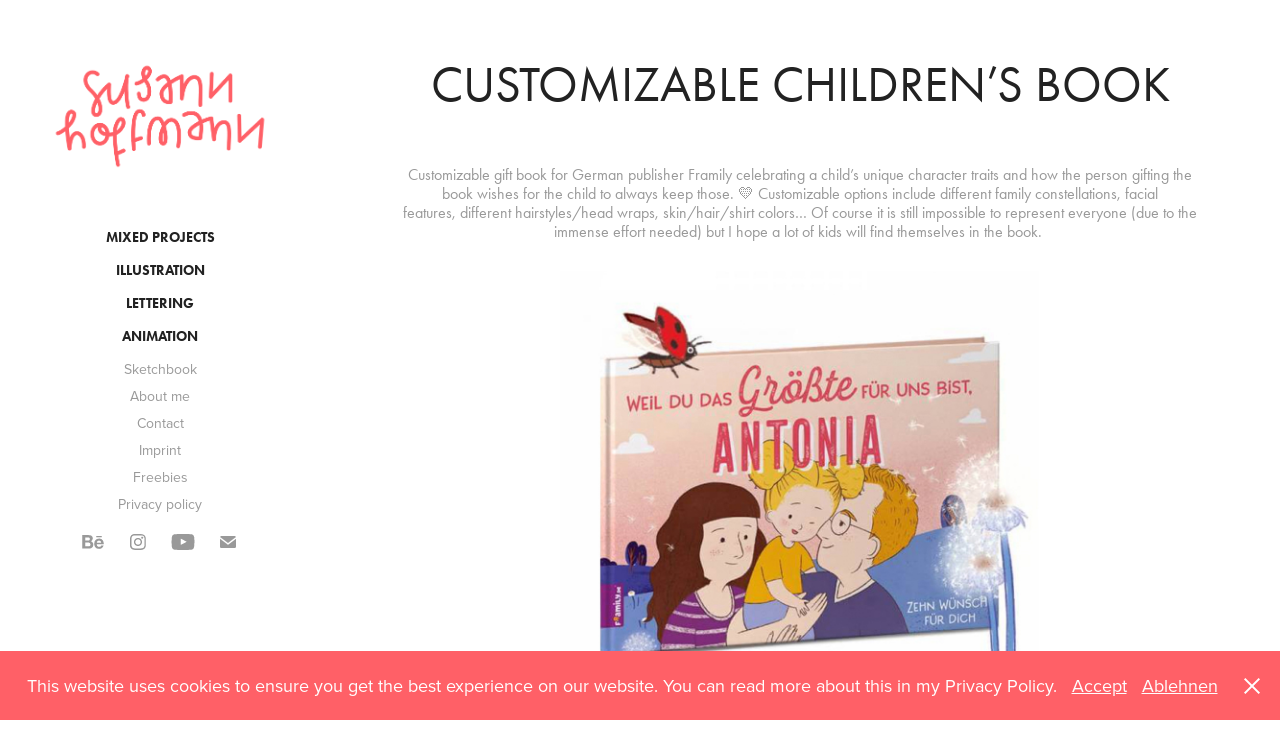

--- FILE ---
content_type: text/html; charset=utf-8
request_url: https://susannhoffmann.com/customizable-childrens-book
body_size: 9418
content:
<!DOCTYPE HTML>
<html lang="en-US">
<head>
  <meta charset="UTF-8" />
  <meta name="viewport" content="width=device-width, initial-scale=1" />
      <meta name="twitter:card"  content="summary_large_image" />
      <meta name="twitter:site"  content="@AdobePortfolio" />
      <meta  property="og:title" content="Susann Hoffmann - Customizable Children’s Book" />
      <meta  property="og:image" content="https://cdn.myportfolio.com/376a96470cfaa9dd66198d3c4807b178/5c4f39c8-30e9-4451-b2f7-3322418bbe0d_rwc_30x0x944x944x944.jpg?h=958203d1b43019c2f8cdcd01719aa638" />
        <link rel="icon" href="https://cdn.myportfolio.com/376a96470cfaa9dd66198d3c4807b178/1eccdc60-ae45-4f98-80d8-c1a73a48f37b_carw_1x1x32.jpg?h=544c6c4b7fe6771f7622524b283f73d8" />
        <link rel="apple-touch-icon" href="https://cdn.myportfolio.com/376a96470cfaa9dd66198d3c4807b178/4a9e6b1d-c819-4636-b4cd-55a19de30733_carw_1x1x180.jpg?h=96475ba5f32e4170255fa7efdcb8e50f" />
      <link rel="stylesheet" href="/dist/css/main.css" type="text/css" />
      <link rel="stylesheet" href="https://cdn.myportfolio.com/376a96470cfaa9dd66198d3c4807b178/4de6d30d45952fc899ac02a16150628d1769503663.css?h=e1e2f8e3efdaa342992ef6292c62f736" type="text/css" />
    <link rel="canonical" href="https://susannhoffmann.com/customizable-childrens-book" />
      <title>Susann Hoffmann - Customizable Children’s Book</title>
    <script type="text/javascript" src="//use.typekit.net/ik/[base64].js?cb=8dae7d4d979f383d5ca1dd118e49b6878a07c580" async onload="
    try {
      window.Typekit.load();
    } catch (e) {
      console.warn('Typekit not loaded.');
    }
    "></script>
</head>
  <body class="transition-enabled">  <div class='page-background-video page-background-video-with-panel'>
  </div>
  <div class="js-responsive-nav">
    <div class="responsive-nav has-social">
      <div class="close-responsive-click-area js-close-responsive-nav">
        <div class="close-responsive-button"></div>
      </div>
          <nav data-hover-hint="nav">
              <ul class="group">
                  <li class="gallery-title"><a href="/mixed-projects" >Mixed projects</a></li>
              </ul>
              <ul class="group">
                  <li class="gallery-title"><a href="/illustration" >Illustration</a></li>
              </ul>
              <ul class="group">
                  <li class="gallery-title"><a href="/lettering" >Lettering</a></li>
              </ul>
              <ul class="group">
                  <li class="gallery-title"><a href="/animation" >Animation</a></li>
              </ul>
      <div class="page-title">
        <a href="/sketchbook" >Sketchbook</a>
      </div>
      <div class="page-title">
        <a href="/about" >About me</a>
      </div>
      <div class="page-title">
        <a href="/contact" >Contact</a>
      </div>
      <div class="page-title">
        <a href="/imprint" >Imprint</a>
      </div>
      <div class="page-title">
        <a href="/freebies" >Freebies</a>
      </div>
      <div class="page-title">
        <a href="/privacy-policy" >Privacy policy</a>
      </div>
              <div class="social pf-nav-social" data-hover-hint="navSocialIcons">
                <ul>
                        <li>
                          <a href="https://www.behance.net/susannhoffmann" target="_blank">
                            <svg id="Layer_1" data-name="Layer 1" xmlns="http://www.w3.org/2000/svg" viewBox="0 0 30 24" class="icon"><path id="path-1" d="M18.83,14.38a2.78,2.78,0,0,0,.65,1.9,2.31,2.31,0,0,0,1.7.59,2.31,2.31,0,0,0,1.38-.41,1.79,1.79,0,0,0,.71-0.87h2.31a4.48,4.48,0,0,1-1.71,2.53,5,5,0,0,1-2.78.76,5.53,5.53,0,0,1-2-.37,4.34,4.34,0,0,1-1.55-1,4.77,4.77,0,0,1-1-1.63,6.29,6.29,0,0,1,0-4.13,4.83,4.83,0,0,1,1-1.64A4.64,4.64,0,0,1,19.09,9a4.86,4.86,0,0,1,2-.4A4.5,4.5,0,0,1,23.21,9a4.36,4.36,0,0,1,1.5,1.3,5.39,5.39,0,0,1,.84,1.86,7,7,0,0,1,.18,2.18h-6.9Zm3.67-3.24A1.94,1.94,0,0,0,21,10.6a2.26,2.26,0,0,0-1,.22,2,2,0,0,0-.66.54,1.94,1.94,0,0,0-.35.69,3.47,3.47,0,0,0-.12.65h4.29A2.75,2.75,0,0,0,22.5,11.14ZM18.29,6h5.36V7.35H18.29V6ZM13.89,17.7a4.4,4.4,0,0,1-1.51.7,6.44,6.44,0,0,1-1.73.22H4.24V5.12h6.24a7.7,7.7,0,0,1,1.73.17,3.67,3.67,0,0,1,1.33.56,2.6,2.6,0,0,1,.86,1,3.74,3.74,0,0,1,.3,1.58,3,3,0,0,1-.46,1.7,3.33,3.33,0,0,1-1.35,1.12,3.19,3.19,0,0,1,1.82,1.26,3.79,3.79,0,0,1,.59,2.17,3.79,3.79,0,0,1-.39,1.77A3.24,3.24,0,0,1,13.89,17.7ZM11.72,8.19a1.25,1.25,0,0,0-.45-0.47,1.88,1.88,0,0,0-.64-0.24,5.5,5.5,0,0,0-.76-0.05H7.16v3.16h3a2,2,0,0,0,1.28-.38A1.43,1.43,0,0,0,11.89,9,1.73,1.73,0,0,0,11.72,8.19ZM11.84,13a2.39,2.39,0,0,0-1.52-.45H7.16v3.73h3.11a3.61,3.61,0,0,0,.82-0.09A2,2,0,0,0,11.77,16a1.39,1.39,0,0,0,.47-0.54,1.85,1.85,0,0,0,.17-0.88A1.77,1.77,0,0,0,11.84,13Z"/></svg>
                          </a>
                        </li>
                        <li>
                          <a href="http://www.instagram.com/susannhoffmann_illustration" target="_blank">
                            <svg version="1.1" id="Layer_1" xmlns="http://www.w3.org/2000/svg" xmlns:xlink="http://www.w3.org/1999/xlink" viewBox="0 0 30 24" style="enable-background:new 0 0 30 24;" xml:space="preserve" class="icon">
                            <g>
                              <path d="M15,5.4c2.1,0,2.4,0,3.2,0c0.8,0,1.2,0.2,1.5,0.3c0.4,0.1,0.6,0.3,0.9,0.6c0.3,0.3,0.5,0.5,0.6,0.9
                                c0.1,0.3,0.2,0.7,0.3,1.5c0,0.8,0,1.1,0,3.2s0,2.4,0,3.2c0,0.8-0.2,1.2-0.3,1.5c-0.1,0.4-0.3,0.6-0.6,0.9c-0.3,0.3-0.5,0.5-0.9,0.6
                                c-0.3,0.1-0.7,0.2-1.5,0.3c-0.8,0-1.1,0-3.2,0s-2.4,0-3.2,0c-0.8,0-1.2-0.2-1.5-0.3c-0.4-0.1-0.6-0.3-0.9-0.6
                                c-0.3-0.3-0.5-0.5-0.6-0.9c-0.1-0.3-0.2-0.7-0.3-1.5c0-0.8,0-1.1,0-3.2s0-2.4,0-3.2c0-0.8,0.2-1.2,0.3-1.5c0.1-0.4,0.3-0.6,0.6-0.9
                                c0.3-0.3,0.5-0.5,0.9-0.6c0.3-0.1,0.7-0.2,1.5-0.3C12.6,5.4,12.9,5.4,15,5.4 M15,4c-2.2,0-2.4,0-3.3,0c-0.9,0-1.4,0.2-1.9,0.4
                                c-0.5,0.2-1,0.5-1.4,0.9C7.9,5.8,7.6,6.2,7.4,6.8C7.2,7.3,7.1,7.9,7,8.7C7,9.6,7,9.8,7,12s0,2.4,0,3.3c0,0.9,0.2,1.4,0.4,1.9
                                c0.2,0.5,0.5,1,0.9,1.4c0.4,0.4,0.9,0.7,1.4,0.9c0.5,0.2,1.1,0.3,1.9,0.4c0.9,0,1.1,0,3.3,0s2.4,0,3.3,0c0.9,0,1.4-0.2,1.9-0.4
                                c0.5-0.2,1-0.5,1.4-0.9c0.4-0.4,0.7-0.9,0.9-1.4c0.2-0.5,0.3-1.1,0.4-1.9c0-0.9,0-1.1,0-3.3s0-2.4,0-3.3c0-0.9-0.2-1.4-0.4-1.9
                                c-0.2-0.5-0.5-1-0.9-1.4c-0.4-0.4-0.9-0.7-1.4-0.9c-0.5-0.2-1.1-0.3-1.9-0.4C17.4,4,17.2,4,15,4L15,4L15,4z"/>
                              <path d="M15,7.9c-2.3,0-4.1,1.8-4.1,4.1s1.8,4.1,4.1,4.1s4.1-1.8,4.1-4.1S17.3,7.9,15,7.9L15,7.9z M15,14.7c-1.5,0-2.7-1.2-2.7-2.7
                                c0-1.5,1.2-2.7,2.7-2.7s2.7,1.2,2.7,2.7C17.7,13.5,16.5,14.7,15,14.7L15,14.7z"/>
                              <path d="M20.2,7.7c0,0.5-0.4,1-1,1s-1-0.4-1-1s0.4-1,1-1S20.2,7.2,20.2,7.7L20.2,7.7z"/>
                            </g>
                            </svg>
                          </a>
                        </li>
                        <li>
                          <a href="https://www.youtube.com/SusannHoffmann" target="_blank">
                            <svg xmlns="http://www.w3.org/2000/svg" xmlns:xlink="http://www.w3.org/1999/xlink" version="1.1" id="Layer_1" viewBox="0 0 30 24" xml:space="preserve" class="icon"><path d="M26.15 16.54c0 0-0.22 1.57-0.9 2.26c-0.87 0.91-1.84 0.91-2.28 0.96C19.78 20 15 20 15 20 s-5.91-0.05-7.74-0.23c-0.51-0.09-1.64-0.07-2.51-0.97c-0.68-0.69-0.91-2.26-0.91-2.26s-0.23-1.84-0.23-3.68v-1.73 c0-1.84 0.23-3.68 0.23-3.68s0.22-1.57 0.91-2.26c0.87-0.91 1.83-0.91 2.28-0.96C10.22 4 15 4 15 4H15c0 0 4.8 0 8 0.2 c0.44 0.1 1.4 0.1 2.3 0.96c0.68 0.7 0.9 2.3 0.9 2.26s0.23 1.8 0.2 3.68v1.73C26.38 14.7 26.1 16.5 26.1 16.54z M12.65 8.56l0 6.39l6.15-3.18L12.65 8.56z"/></svg>
                          </a>
                        </li>
                        <li>
                          <a href="mailto:mail@susannhoffmann.com">
                            <svg version="1.1" id="Layer_1" xmlns="http://www.w3.org/2000/svg" xmlns:xlink="http://www.w3.org/1999/xlink" x="0px" y="0px" viewBox="0 0 30 24" style="enable-background:new 0 0 30 24;" xml:space="preserve" class="icon">
                              <g>
                                <path d="M15,13L7.1,7.1c0-0.5,0.4-1,1-1h13.8c0.5,0,1,0.4,1,1L15,13z M15,14.8l7.9-5.9v8.1c0,0.5-0.4,1-1,1H8.1c-0.5,0-1-0.4-1-1 V8.8L15,14.8z"/>
                              </g>
                            </svg>
                          </a>
                        </li>
                </ul>
              </div>
          </nav>
    </div>
  </div>
  <div class="site-wrap cfix js-site-wrap">
    <div class="site-container">
      <div class="site-content e2e-site-content">
        <div class="sidebar-content">
          <header class="site-header">
              <div class="logo-wrap" data-hover-hint="logo">
                    <div class="logo e2e-site-logo-text logo-image  ">
    <a href="/mixed-projects" class="image-normal image-link">
      <img src="https://cdn.myportfolio.com/376a96470cfaa9dd66198d3c4807b178/fee98b14-471b-4263-9a6f-acc76092840e_rwc_0x0x567x283x4096.png?h=6e8ae30787d3de534f36f776e536f0d4" alt="Susann Hoffmann">
    </a>
</div>
              </div>
  <div class="hamburger-click-area js-hamburger">
    <div class="hamburger">
      <i></i>
      <i></i>
      <i></i>
    </div>
  </div>
          </header>
              <nav data-hover-hint="nav">
              <ul class="group">
                  <li class="gallery-title"><a href="/mixed-projects" >Mixed projects</a></li>
              </ul>
              <ul class="group">
                  <li class="gallery-title"><a href="/illustration" >Illustration</a></li>
              </ul>
              <ul class="group">
                  <li class="gallery-title"><a href="/lettering" >Lettering</a></li>
              </ul>
              <ul class="group">
                  <li class="gallery-title"><a href="/animation" >Animation</a></li>
              </ul>
      <div class="page-title">
        <a href="/sketchbook" >Sketchbook</a>
      </div>
      <div class="page-title">
        <a href="/about" >About me</a>
      </div>
      <div class="page-title">
        <a href="/contact" >Contact</a>
      </div>
      <div class="page-title">
        <a href="/imprint" >Imprint</a>
      </div>
      <div class="page-title">
        <a href="/freebies" >Freebies</a>
      </div>
      <div class="page-title">
        <a href="/privacy-policy" >Privacy policy</a>
      </div>
                  <div class="social pf-nav-social" data-hover-hint="navSocialIcons">
                    <ul>
                            <li>
                              <a href="https://www.behance.net/susannhoffmann" target="_blank">
                                <svg id="Layer_1" data-name="Layer 1" xmlns="http://www.w3.org/2000/svg" viewBox="0 0 30 24" class="icon"><path id="path-1" d="M18.83,14.38a2.78,2.78,0,0,0,.65,1.9,2.31,2.31,0,0,0,1.7.59,2.31,2.31,0,0,0,1.38-.41,1.79,1.79,0,0,0,.71-0.87h2.31a4.48,4.48,0,0,1-1.71,2.53,5,5,0,0,1-2.78.76,5.53,5.53,0,0,1-2-.37,4.34,4.34,0,0,1-1.55-1,4.77,4.77,0,0,1-1-1.63,6.29,6.29,0,0,1,0-4.13,4.83,4.83,0,0,1,1-1.64A4.64,4.64,0,0,1,19.09,9a4.86,4.86,0,0,1,2-.4A4.5,4.5,0,0,1,23.21,9a4.36,4.36,0,0,1,1.5,1.3,5.39,5.39,0,0,1,.84,1.86,7,7,0,0,1,.18,2.18h-6.9Zm3.67-3.24A1.94,1.94,0,0,0,21,10.6a2.26,2.26,0,0,0-1,.22,2,2,0,0,0-.66.54,1.94,1.94,0,0,0-.35.69,3.47,3.47,0,0,0-.12.65h4.29A2.75,2.75,0,0,0,22.5,11.14ZM18.29,6h5.36V7.35H18.29V6ZM13.89,17.7a4.4,4.4,0,0,1-1.51.7,6.44,6.44,0,0,1-1.73.22H4.24V5.12h6.24a7.7,7.7,0,0,1,1.73.17,3.67,3.67,0,0,1,1.33.56,2.6,2.6,0,0,1,.86,1,3.74,3.74,0,0,1,.3,1.58,3,3,0,0,1-.46,1.7,3.33,3.33,0,0,1-1.35,1.12,3.19,3.19,0,0,1,1.82,1.26,3.79,3.79,0,0,1,.59,2.17,3.79,3.79,0,0,1-.39,1.77A3.24,3.24,0,0,1,13.89,17.7ZM11.72,8.19a1.25,1.25,0,0,0-.45-0.47,1.88,1.88,0,0,0-.64-0.24,5.5,5.5,0,0,0-.76-0.05H7.16v3.16h3a2,2,0,0,0,1.28-.38A1.43,1.43,0,0,0,11.89,9,1.73,1.73,0,0,0,11.72,8.19ZM11.84,13a2.39,2.39,0,0,0-1.52-.45H7.16v3.73h3.11a3.61,3.61,0,0,0,.82-0.09A2,2,0,0,0,11.77,16a1.39,1.39,0,0,0,.47-0.54,1.85,1.85,0,0,0,.17-0.88A1.77,1.77,0,0,0,11.84,13Z"/></svg>
                              </a>
                            </li>
                            <li>
                              <a href="http://www.instagram.com/susannhoffmann_illustration" target="_blank">
                                <svg version="1.1" id="Layer_1" xmlns="http://www.w3.org/2000/svg" xmlns:xlink="http://www.w3.org/1999/xlink" viewBox="0 0 30 24" style="enable-background:new 0 0 30 24;" xml:space="preserve" class="icon">
                                <g>
                                  <path d="M15,5.4c2.1,0,2.4,0,3.2,0c0.8,0,1.2,0.2,1.5,0.3c0.4,0.1,0.6,0.3,0.9,0.6c0.3,0.3,0.5,0.5,0.6,0.9
                                    c0.1,0.3,0.2,0.7,0.3,1.5c0,0.8,0,1.1,0,3.2s0,2.4,0,3.2c0,0.8-0.2,1.2-0.3,1.5c-0.1,0.4-0.3,0.6-0.6,0.9c-0.3,0.3-0.5,0.5-0.9,0.6
                                    c-0.3,0.1-0.7,0.2-1.5,0.3c-0.8,0-1.1,0-3.2,0s-2.4,0-3.2,0c-0.8,0-1.2-0.2-1.5-0.3c-0.4-0.1-0.6-0.3-0.9-0.6
                                    c-0.3-0.3-0.5-0.5-0.6-0.9c-0.1-0.3-0.2-0.7-0.3-1.5c0-0.8,0-1.1,0-3.2s0-2.4,0-3.2c0-0.8,0.2-1.2,0.3-1.5c0.1-0.4,0.3-0.6,0.6-0.9
                                    c0.3-0.3,0.5-0.5,0.9-0.6c0.3-0.1,0.7-0.2,1.5-0.3C12.6,5.4,12.9,5.4,15,5.4 M15,4c-2.2,0-2.4,0-3.3,0c-0.9,0-1.4,0.2-1.9,0.4
                                    c-0.5,0.2-1,0.5-1.4,0.9C7.9,5.8,7.6,6.2,7.4,6.8C7.2,7.3,7.1,7.9,7,8.7C7,9.6,7,9.8,7,12s0,2.4,0,3.3c0,0.9,0.2,1.4,0.4,1.9
                                    c0.2,0.5,0.5,1,0.9,1.4c0.4,0.4,0.9,0.7,1.4,0.9c0.5,0.2,1.1,0.3,1.9,0.4c0.9,0,1.1,0,3.3,0s2.4,0,3.3,0c0.9,0,1.4-0.2,1.9-0.4
                                    c0.5-0.2,1-0.5,1.4-0.9c0.4-0.4,0.7-0.9,0.9-1.4c0.2-0.5,0.3-1.1,0.4-1.9c0-0.9,0-1.1,0-3.3s0-2.4,0-3.3c0-0.9-0.2-1.4-0.4-1.9
                                    c-0.2-0.5-0.5-1-0.9-1.4c-0.4-0.4-0.9-0.7-1.4-0.9c-0.5-0.2-1.1-0.3-1.9-0.4C17.4,4,17.2,4,15,4L15,4L15,4z"/>
                                  <path d="M15,7.9c-2.3,0-4.1,1.8-4.1,4.1s1.8,4.1,4.1,4.1s4.1-1.8,4.1-4.1S17.3,7.9,15,7.9L15,7.9z M15,14.7c-1.5,0-2.7-1.2-2.7-2.7
                                    c0-1.5,1.2-2.7,2.7-2.7s2.7,1.2,2.7,2.7C17.7,13.5,16.5,14.7,15,14.7L15,14.7z"/>
                                  <path d="M20.2,7.7c0,0.5-0.4,1-1,1s-1-0.4-1-1s0.4-1,1-1S20.2,7.2,20.2,7.7L20.2,7.7z"/>
                                </g>
                                </svg>
                              </a>
                            </li>
                            <li>
                              <a href="https://www.youtube.com/SusannHoffmann" target="_blank">
                                <svg xmlns="http://www.w3.org/2000/svg" xmlns:xlink="http://www.w3.org/1999/xlink" version="1.1" id="Layer_1" viewBox="0 0 30 24" xml:space="preserve" class="icon"><path d="M26.15 16.54c0 0-0.22 1.57-0.9 2.26c-0.87 0.91-1.84 0.91-2.28 0.96C19.78 20 15 20 15 20 s-5.91-0.05-7.74-0.23c-0.51-0.09-1.64-0.07-2.51-0.97c-0.68-0.69-0.91-2.26-0.91-2.26s-0.23-1.84-0.23-3.68v-1.73 c0-1.84 0.23-3.68 0.23-3.68s0.22-1.57 0.91-2.26c0.87-0.91 1.83-0.91 2.28-0.96C10.22 4 15 4 15 4H15c0 0 4.8 0 8 0.2 c0.44 0.1 1.4 0.1 2.3 0.96c0.68 0.7 0.9 2.3 0.9 2.26s0.23 1.8 0.2 3.68v1.73C26.38 14.7 26.1 16.5 26.1 16.54z M12.65 8.56l0 6.39l6.15-3.18L12.65 8.56z"/></svg>
                              </a>
                            </li>
                            <li>
                              <a href="mailto:mail@susannhoffmann.com">
                                <svg version="1.1" id="Layer_1" xmlns="http://www.w3.org/2000/svg" xmlns:xlink="http://www.w3.org/1999/xlink" x="0px" y="0px" viewBox="0 0 30 24" style="enable-background:new 0 0 30 24;" xml:space="preserve" class="icon">
                                  <g>
                                    <path d="M15,13L7.1,7.1c0-0.5,0.4-1,1-1h13.8c0.5,0,1,0.4,1,1L15,13z M15,14.8l7.9-5.9v8.1c0,0.5-0.4,1-1,1H8.1c-0.5,0-1-0.4-1-1 V8.8L15,14.8z"/>
                                  </g>
                                </svg>
                              </a>
                            </li>
                    </ul>
                  </div>
              </nav>
        </div>
        <main>
  <div class="page-container" data-context="page.page.container" data-hover-hint="pageContainer">
    <section class="page standard-modules">
        <header class="page-header content" data-context="pages" data-identity="id:p60ed8494e787740d0dea3c00cc6dd11479aadfcefda48db7dedae" data-hover-hint="pageHeader" data-hover-hint-id="p60ed8494e787740d0dea3c00cc6dd11479aadfcefda48db7dedae">
            <h1 class="title preserve-whitespace e2e-site-page-title">Customizable Children’s Book</h1>
            <p class="description"></p>
        </header>
      <div class="page-content js-page-content" data-context="pages" data-identity="id:p60ed8494e787740d0dea3c00cc6dd11479aadfcefda48db7dedae">
        <div id="project-canvas" class="js-project-modules modules content">
          <div id="project-modules">
              
              
              
              
              
              <div class="project-module module text project-module-text align- js-project-module e2e-site-project-module-text" style="padding-top: 15px;
padding-bottom: 10px;
">
  <div class="rich-text js-text-editable module-text"><div>Customizable gift book for German publisher Framily celebrating a child’s unique character traits and how the person gifting the book wishes for the child to always keep those. 💛 Customizable options include different family constellations, facial features, different hairstyles/head wraps, skin/hair/shirt colors… Of course it is still impossible to represent everyone (due to the immense effort needed) but I hope a lot of kids will find themselves in the book. </div></div>
</div>

              
              
              
              
              
              <div class="project-module module image project-module-image js-js-project-module"  style="padding-top: px;
padding-bottom: 20px;
  width: 50%;
">

  

  
     <div class="js-lightbox" data-src="https://cdn.myportfolio.com/376a96470cfaa9dd66198d3c4807b178/d8f6a8ab-2cdf-4ef2-8994-6e077d32d4ad.jpg?h=63eaceb403b8a06d7d4bd6aa5e79ad8d">
           <img
             class="js-lazy e2e-site-project-module-image"
             src="[data-uri]"
             data-src="https://cdn.myportfolio.com/376a96470cfaa9dd66198d3c4807b178/d8f6a8ab-2cdf-4ef2-8994-6e077d32d4ad_rw_1200.jpg?h=a71221dc48fd788948279c531943b7be"
             data-srcset="https://cdn.myportfolio.com/376a96470cfaa9dd66198d3c4807b178/d8f6a8ab-2cdf-4ef2-8994-6e077d32d4ad_rw_600.jpg?h=131f5012b500e65533f7622339b013d9 600w,https://cdn.myportfolio.com/376a96470cfaa9dd66198d3c4807b178/d8f6a8ab-2cdf-4ef2-8994-6e077d32d4ad_rw_1200.jpg?h=a71221dc48fd788948279c531943b7be 1000w,"
             data-sizes="(max-width: 1000px) 100vw, 1000px"
             width="1000"
             height="0"
             style="padding-bottom: 94.33%; background: rgba(0, 0, 0, 0.03)"
             
           >
     </div>
  

</div>

              
              
              
              
              
              
              
              
              
              
              
              
              
              
              
              <div class="project-module module media_collection project-module-media_collection" data-id="m60ed903374fda0bed67f8bcc066bee70ad4ee86d5b36e6ff6b782"  style="padding-top: px;
padding-bottom: px;
">
  <div class="grid--main js-grid-main" data-grid-max-images="
  ">
    <div class="grid__item-container js-grid-item-container" data-flex-grow="260" style="width:260px; flex-grow:260;" data-width="1300" data-height="1300">
      <script type="text/html" class="js-lightbox-slide-content">
        <div class="grid__image-wrapper">
          <img src="https://cdn.myportfolio.com/376a96470cfaa9dd66198d3c4807b178/5b313cdf-7a72-44e0-a9b0-b3b24384f7cb_rw_1920.jpg?h=bfc979591da42484454938f251d503dc" srcset="https://cdn.myportfolio.com/376a96470cfaa9dd66198d3c4807b178/5b313cdf-7a72-44e0-a9b0-b3b24384f7cb_rw_600.jpg?h=b5db8b58c2d0d231fcf8a7e176183b13 600w,https://cdn.myportfolio.com/376a96470cfaa9dd66198d3c4807b178/5b313cdf-7a72-44e0-a9b0-b3b24384f7cb_rw_1200.jpg?h=091000c237a76cc17a1722d8f3d603f6 1200w,https://cdn.myportfolio.com/376a96470cfaa9dd66198d3c4807b178/5b313cdf-7a72-44e0-a9b0-b3b24384f7cb_rw_1920.jpg?h=bfc979591da42484454938f251d503dc 1300w,"  sizes="(max-width: 1300px) 100vw, 1300px">
        <div>
      </script>
      <img
        class="grid__item-image js-grid__item-image grid__item-image-lazy js-lazy"
        src="[data-uri]"
        
        data-src="https://cdn.myportfolio.com/376a96470cfaa9dd66198d3c4807b178/5b313cdf-7a72-44e0-a9b0-b3b24384f7cb_rw_1920.jpg?h=bfc979591da42484454938f251d503dc"
        data-srcset="https://cdn.myportfolio.com/376a96470cfaa9dd66198d3c4807b178/5b313cdf-7a72-44e0-a9b0-b3b24384f7cb_rw_600.jpg?h=b5db8b58c2d0d231fcf8a7e176183b13 600w,https://cdn.myportfolio.com/376a96470cfaa9dd66198d3c4807b178/5b313cdf-7a72-44e0-a9b0-b3b24384f7cb_rw_1200.jpg?h=091000c237a76cc17a1722d8f3d603f6 1200w,https://cdn.myportfolio.com/376a96470cfaa9dd66198d3c4807b178/5b313cdf-7a72-44e0-a9b0-b3b24384f7cb_rw_1920.jpg?h=bfc979591da42484454938f251d503dc 1300w,"
      >
      <span class="grid__item-filler" style="padding-bottom:100%;"></span>
    </div>
    <div class="grid__item-container js-grid-item-container" data-flex-grow="260" style="width:260px; flex-grow:260;" data-width="1300" data-height="1300">
      <script type="text/html" class="js-lightbox-slide-content">
        <div class="grid__image-wrapper">
          <img src="https://cdn.myportfolio.com/376a96470cfaa9dd66198d3c4807b178/eb7fcb07-84de-47b4-a1f5-33bbc87d54c9_rw_1920.jpg?h=12e332cda28befd4895501dba3c220ed" srcset="https://cdn.myportfolio.com/376a96470cfaa9dd66198d3c4807b178/eb7fcb07-84de-47b4-a1f5-33bbc87d54c9_rw_600.jpg?h=b1bd8b5f0170a8eba6113a2e7f14a638 600w,https://cdn.myportfolio.com/376a96470cfaa9dd66198d3c4807b178/eb7fcb07-84de-47b4-a1f5-33bbc87d54c9_rw_1200.jpg?h=c1948bd20f0d464f902c3f34c26ee6c0 1200w,https://cdn.myportfolio.com/376a96470cfaa9dd66198d3c4807b178/eb7fcb07-84de-47b4-a1f5-33bbc87d54c9_rw_1920.jpg?h=12e332cda28befd4895501dba3c220ed 1300w,"  sizes="(max-width: 1300px) 100vw, 1300px">
        <div>
      </script>
      <img
        class="grid__item-image js-grid__item-image grid__item-image-lazy js-lazy"
        src="[data-uri]"
        
        data-src="https://cdn.myportfolio.com/376a96470cfaa9dd66198d3c4807b178/eb7fcb07-84de-47b4-a1f5-33bbc87d54c9_rw_1920.jpg?h=12e332cda28befd4895501dba3c220ed"
        data-srcset="https://cdn.myportfolio.com/376a96470cfaa9dd66198d3c4807b178/eb7fcb07-84de-47b4-a1f5-33bbc87d54c9_rw_600.jpg?h=b1bd8b5f0170a8eba6113a2e7f14a638 600w,https://cdn.myportfolio.com/376a96470cfaa9dd66198d3c4807b178/eb7fcb07-84de-47b4-a1f5-33bbc87d54c9_rw_1200.jpg?h=c1948bd20f0d464f902c3f34c26ee6c0 1200w,https://cdn.myportfolio.com/376a96470cfaa9dd66198d3c4807b178/eb7fcb07-84de-47b4-a1f5-33bbc87d54c9_rw_1920.jpg?h=12e332cda28befd4895501dba3c220ed 1300w,"
      >
      <span class="grid__item-filler" style="padding-bottom:100%;"></span>
    </div>
    <div class="grid__item-container js-grid-item-container" data-flex-grow="260" style="width:260px; flex-grow:260;" data-width="1300" data-height="1300">
      <script type="text/html" class="js-lightbox-slide-content">
        <div class="grid__image-wrapper">
          <img src="https://cdn.myportfolio.com/376a96470cfaa9dd66198d3c4807b178/07ed2615-84b2-4e76-a19a-7e78b7c1c4c1_rw_1920.jpg?h=33bad160bf371142c8840a5fdae02b0d" srcset="https://cdn.myportfolio.com/376a96470cfaa9dd66198d3c4807b178/07ed2615-84b2-4e76-a19a-7e78b7c1c4c1_rw_600.jpg?h=f740d3448fdfffa4af3f68660769290b 600w,https://cdn.myportfolio.com/376a96470cfaa9dd66198d3c4807b178/07ed2615-84b2-4e76-a19a-7e78b7c1c4c1_rw_1200.jpg?h=1532f1159c27599404949f62bba47851 1200w,https://cdn.myportfolio.com/376a96470cfaa9dd66198d3c4807b178/07ed2615-84b2-4e76-a19a-7e78b7c1c4c1_rw_1920.jpg?h=33bad160bf371142c8840a5fdae02b0d 1300w,"  sizes="(max-width: 1300px) 100vw, 1300px">
        <div>
      </script>
      <img
        class="grid__item-image js-grid__item-image grid__item-image-lazy js-lazy"
        src="[data-uri]"
        
        data-src="https://cdn.myportfolio.com/376a96470cfaa9dd66198d3c4807b178/07ed2615-84b2-4e76-a19a-7e78b7c1c4c1_rw_1920.jpg?h=33bad160bf371142c8840a5fdae02b0d"
        data-srcset="https://cdn.myportfolio.com/376a96470cfaa9dd66198d3c4807b178/07ed2615-84b2-4e76-a19a-7e78b7c1c4c1_rw_600.jpg?h=f740d3448fdfffa4af3f68660769290b 600w,https://cdn.myportfolio.com/376a96470cfaa9dd66198d3c4807b178/07ed2615-84b2-4e76-a19a-7e78b7c1c4c1_rw_1200.jpg?h=1532f1159c27599404949f62bba47851 1200w,https://cdn.myportfolio.com/376a96470cfaa9dd66198d3c4807b178/07ed2615-84b2-4e76-a19a-7e78b7c1c4c1_rw_1920.jpg?h=33bad160bf371142c8840a5fdae02b0d 1300w,"
      >
      <span class="grid__item-filler" style="padding-bottom:100%;"></span>
    </div>
    <div class="grid__item-container js-grid-item-container" data-flex-grow="260" style="width:260px; flex-grow:260;" data-width="1300" data-height="1300">
      <script type="text/html" class="js-lightbox-slide-content">
        <div class="grid__image-wrapper">
          <img src="https://cdn.myportfolio.com/376a96470cfaa9dd66198d3c4807b178/eae7d951-e436-4fe9-a78d-e2e839908540_rw_1920.jpg?h=06f9b7620b5e591527deff16e3ccd43f" srcset="https://cdn.myportfolio.com/376a96470cfaa9dd66198d3c4807b178/eae7d951-e436-4fe9-a78d-e2e839908540_rw_600.jpg?h=e793db2802c47527ef021de3b5d68d75 600w,https://cdn.myportfolio.com/376a96470cfaa9dd66198d3c4807b178/eae7d951-e436-4fe9-a78d-e2e839908540_rw_1200.jpg?h=a8659a4d524d46bf8299e0da9413192c 1200w,https://cdn.myportfolio.com/376a96470cfaa9dd66198d3c4807b178/eae7d951-e436-4fe9-a78d-e2e839908540_rw_1920.jpg?h=06f9b7620b5e591527deff16e3ccd43f 1300w,"  sizes="(max-width: 1300px) 100vw, 1300px">
        <div>
      </script>
      <img
        class="grid__item-image js-grid__item-image grid__item-image-lazy js-lazy"
        src="[data-uri]"
        
        data-src="https://cdn.myportfolio.com/376a96470cfaa9dd66198d3c4807b178/eae7d951-e436-4fe9-a78d-e2e839908540_rw_1920.jpg?h=06f9b7620b5e591527deff16e3ccd43f"
        data-srcset="https://cdn.myportfolio.com/376a96470cfaa9dd66198d3c4807b178/eae7d951-e436-4fe9-a78d-e2e839908540_rw_600.jpg?h=e793db2802c47527ef021de3b5d68d75 600w,https://cdn.myportfolio.com/376a96470cfaa9dd66198d3c4807b178/eae7d951-e436-4fe9-a78d-e2e839908540_rw_1200.jpg?h=a8659a4d524d46bf8299e0da9413192c 1200w,https://cdn.myportfolio.com/376a96470cfaa9dd66198d3c4807b178/eae7d951-e436-4fe9-a78d-e2e839908540_rw_1920.jpg?h=06f9b7620b5e591527deff16e3ccd43f 1300w,"
      >
      <span class="grid__item-filler" style="padding-bottom:100%;"></span>
    </div>
    <div class="grid__item-container js-grid-item-container" data-flex-grow="260" style="width:260px; flex-grow:260;" data-width="1300" data-height="1300">
      <script type="text/html" class="js-lightbox-slide-content">
        <div class="grid__image-wrapper">
          <img src="https://cdn.myportfolio.com/376a96470cfaa9dd66198d3c4807b178/ae8d6808-4daf-4e0f-8224-89f27946ccf6_rw_1920.jpg?h=7915479225c293f9ada6722c2889d58e" srcset="https://cdn.myportfolio.com/376a96470cfaa9dd66198d3c4807b178/ae8d6808-4daf-4e0f-8224-89f27946ccf6_rw_600.jpg?h=9bb181955ec7ce88f3f2cb64a245e18b 600w,https://cdn.myportfolio.com/376a96470cfaa9dd66198d3c4807b178/ae8d6808-4daf-4e0f-8224-89f27946ccf6_rw_1200.jpg?h=bc9941ae0025a408dd9f7141fb3318bb 1200w,https://cdn.myportfolio.com/376a96470cfaa9dd66198d3c4807b178/ae8d6808-4daf-4e0f-8224-89f27946ccf6_rw_1920.jpg?h=7915479225c293f9ada6722c2889d58e 1300w,"  sizes="(max-width: 1300px) 100vw, 1300px">
        <div>
      </script>
      <img
        class="grid__item-image js-grid__item-image grid__item-image-lazy js-lazy"
        src="[data-uri]"
        
        data-src="https://cdn.myportfolio.com/376a96470cfaa9dd66198d3c4807b178/ae8d6808-4daf-4e0f-8224-89f27946ccf6_rw_1920.jpg?h=7915479225c293f9ada6722c2889d58e"
        data-srcset="https://cdn.myportfolio.com/376a96470cfaa9dd66198d3c4807b178/ae8d6808-4daf-4e0f-8224-89f27946ccf6_rw_600.jpg?h=9bb181955ec7ce88f3f2cb64a245e18b 600w,https://cdn.myportfolio.com/376a96470cfaa9dd66198d3c4807b178/ae8d6808-4daf-4e0f-8224-89f27946ccf6_rw_1200.jpg?h=bc9941ae0025a408dd9f7141fb3318bb 1200w,https://cdn.myportfolio.com/376a96470cfaa9dd66198d3c4807b178/ae8d6808-4daf-4e0f-8224-89f27946ccf6_rw_1920.jpg?h=7915479225c293f9ada6722c2889d58e 1300w,"
      >
      <span class="grid__item-filler" style="padding-bottom:100%;"></span>
    </div>
    <div class="grid__item-container js-grid-item-container" data-flex-grow="260" style="width:260px; flex-grow:260;" data-width="1300" data-height="1300">
      <script type="text/html" class="js-lightbox-slide-content">
        <div class="grid__image-wrapper">
          <img src="https://cdn.myportfolio.com/376a96470cfaa9dd66198d3c4807b178/bea95630-66d6-4819-8b9d-ad068731c761_rw_1920.jpg?h=55050b29377928e4a05581fd0076eac4" srcset="https://cdn.myportfolio.com/376a96470cfaa9dd66198d3c4807b178/bea95630-66d6-4819-8b9d-ad068731c761_rw_600.jpg?h=784eb2a200c6f1f7f010a7ee53c107a2 600w,https://cdn.myportfolio.com/376a96470cfaa9dd66198d3c4807b178/bea95630-66d6-4819-8b9d-ad068731c761_rw_1200.jpg?h=5509f3d39e5bb03d423faa6edd8d114e 1200w,https://cdn.myportfolio.com/376a96470cfaa9dd66198d3c4807b178/bea95630-66d6-4819-8b9d-ad068731c761_rw_1920.jpg?h=55050b29377928e4a05581fd0076eac4 1300w,"  sizes="(max-width: 1300px) 100vw, 1300px">
        <div>
      </script>
      <img
        class="grid__item-image js-grid__item-image grid__item-image-lazy js-lazy"
        src="[data-uri]"
        
        data-src="https://cdn.myportfolio.com/376a96470cfaa9dd66198d3c4807b178/bea95630-66d6-4819-8b9d-ad068731c761_rw_1920.jpg?h=55050b29377928e4a05581fd0076eac4"
        data-srcset="https://cdn.myportfolio.com/376a96470cfaa9dd66198d3c4807b178/bea95630-66d6-4819-8b9d-ad068731c761_rw_600.jpg?h=784eb2a200c6f1f7f010a7ee53c107a2 600w,https://cdn.myportfolio.com/376a96470cfaa9dd66198d3c4807b178/bea95630-66d6-4819-8b9d-ad068731c761_rw_1200.jpg?h=5509f3d39e5bb03d423faa6edd8d114e 1200w,https://cdn.myportfolio.com/376a96470cfaa9dd66198d3c4807b178/bea95630-66d6-4819-8b9d-ad068731c761_rw_1920.jpg?h=55050b29377928e4a05581fd0076eac4 1300w,"
      >
      <span class="grid__item-filler" style="padding-bottom:100%;"></span>
    </div>
    <div class="grid__item-container js-grid-item-container" data-flex-grow="260" style="width:260px; flex-grow:260;" data-width="1300" data-height="1300">
      <script type="text/html" class="js-lightbox-slide-content">
        <div class="grid__image-wrapper">
          <img src="https://cdn.myportfolio.com/376a96470cfaa9dd66198d3c4807b178/6f9ba1e4-75f8-41ea-bcfd-c77b9bc18b29_rw_1920.jpg?h=7e6c30cd09f55229c55906d2d8288c98" srcset="https://cdn.myportfolio.com/376a96470cfaa9dd66198d3c4807b178/6f9ba1e4-75f8-41ea-bcfd-c77b9bc18b29_rw_600.jpg?h=d38f4838c694e6f884615a7ac77b2e9f 600w,https://cdn.myportfolio.com/376a96470cfaa9dd66198d3c4807b178/6f9ba1e4-75f8-41ea-bcfd-c77b9bc18b29_rw_1200.jpg?h=cd811ab1f6d1da9b0c5e5677c2069a3d 1200w,https://cdn.myportfolio.com/376a96470cfaa9dd66198d3c4807b178/6f9ba1e4-75f8-41ea-bcfd-c77b9bc18b29_rw_1920.jpg?h=7e6c30cd09f55229c55906d2d8288c98 1300w,"  sizes="(max-width: 1300px) 100vw, 1300px">
        <div>
      </script>
      <img
        class="grid__item-image js-grid__item-image grid__item-image-lazy js-lazy"
        src="[data-uri]"
        
        data-src="https://cdn.myportfolio.com/376a96470cfaa9dd66198d3c4807b178/6f9ba1e4-75f8-41ea-bcfd-c77b9bc18b29_rw_1920.jpg?h=7e6c30cd09f55229c55906d2d8288c98"
        data-srcset="https://cdn.myportfolio.com/376a96470cfaa9dd66198d3c4807b178/6f9ba1e4-75f8-41ea-bcfd-c77b9bc18b29_rw_600.jpg?h=d38f4838c694e6f884615a7ac77b2e9f 600w,https://cdn.myportfolio.com/376a96470cfaa9dd66198d3c4807b178/6f9ba1e4-75f8-41ea-bcfd-c77b9bc18b29_rw_1200.jpg?h=cd811ab1f6d1da9b0c5e5677c2069a3d 1200w,https://cdn.myportfolio.com/376a96470cfaa9dd66198d3c4807b178/6f9ba1e4-75f8-41ea-bcfd-c77b9bc18b29_rw_1920.jpg?h=7e6c30cd09f55229c55906d2d8288c98 1300w,"
      >
      <span class="grid__item-filler" style="padding-bottom:100%;"></span>
    </div>
    <div class="grid__item-container js-grid-item-container" data-flex-grow="260" style="width:260px; flex-grow:260;" data-width="1300" data-height="1300">
      <script type="text/html" class="js-lightbox-slide-content">
        <div class="grid__image-wrapper">
          <img src="https://cdn.myportfolio.com/376a96470cfaa9dd66198d3c4807b178/d721cc29-cd4b-45da-a944-79f6b6c36b20_rw_1920.jpg?h=0f27b48dd5d4f22ea0fe3ab37c46a705" srcset="https://cdn.myportfolio.com/376a96470cfaa9dd66198d3c4807b178/d721cc29-cd4b-45da-a944-79f6b6c36b20_rw_600.jpg?h=69a19fd48eaae66f132d3ad44ccae80a 600w,https://cdn.myportfolio.com/376a96470cfaa9dd66198d3c4807b178/d721cc29-cd4b-45da-a944-79f6b6c36b20_rw_1200.jpg?h=dd29232b9989da646fa3c580bb2d94a5 1200w,https://cdn.myportfolio.com/376a96470cfaa9dd66198d3c4807b178/d721cc29-cd4b-45da-a944-79f6b6c36b20_rw_1920.jpg?h=0f27b48dd5d4f22ea0fe3ab37c46a705 1300w,"  sizes="(max-width: 1300px) 100vw, 1300px">
        <div>
      </script>
      <img
        class="grid__item-image js-grid__item-image grid__item-image-lazy js-lazy"
        src="[data-uri]"
        
        data-src="https://cdn.myportfolio.com/376a96470cfaa9dd66198d3c4807b178/d721cc29-cd4b-45da-a944-79f6b6c36b20_rw_1920.jpg?h=0f27b48dd5d4f22ea0fe3ab37c46a705"
        data-srcset="https://cdn.myportfolio.com/376a96470cfaa9dd66198d3c4807b178/d721cc29-cd4b-45da-a944-79f6b6c36b20_rw_600.jpg?h=69a19fd48eaae66f132d3ad44ccae80a 600w,https://cdn.myportfolio.com/376a96470cfaa9dd66198d3c4807b178/d721cc29-cd4b-45da-a944-79f6b6c36b20_rw_1200.jpg?h=dd29232b9989da646fa3c580bb2d94a5 1200w,https://cdn.myportfolio.com/376a96470cfaa9dd66198d3c4807b178/d721cc29-cd4b-45da-a944-79f6b6c36b20_rw_1920.jpg?h=0f27b48dd5d4f22ea0fe3ab37c46a705 1300w,"
      >
      <span class="grid__item-filler" style="padding-bottom:100%;"></span>
    </div>
    <div class="grid__item-container js-grid-item-container" data-flex-grow="260" style="width:260px; flex-grow:260;" data-width="1300" data-height="1300">
      <script type="text/html" class="js-lightbox-slide-content">
        <div class="grid__image-wrapper">
          <img src="https://cdn.myportfolio.com/376a96470cfaa9dd66198d3c4807b178/afdf2c56-f7fd-4914-a9f7-3048f651cd21_rw_1920.jpg?h=2bffe870013860e4f384766ebe8255c5" srcset="https://cdn.myportfolio.com/376a96470cfaa9dd66198d3c4807b178/afdf2c56-f7fd-4914-a9f7-3048f651cd21_rw_600.jpg?h=f8b69c38586f3d73b8c0ed526947a65a 600w,https://cdn.myportfolio.com/376a96470cfaa9dd66198d3c4807b178/afdf2c56-f7fd-4914-a9f7-3048f651cd21_rw_1200.jpg?h=3ed62eff51e7a8368faa2890edb329a4 1200w,https://cdn.myportfolio.com/376a96470cfaa9dd66198d3c4807b178/afdf2c56-f7fd-4914-a9f7-3048f651cd21_rw_1920.jpg?h=2bffe870013860e4f384766ebe8255c5 1300w,"  sizes="(max-width: 1300px) 100vw, 1300px">
        <div>
      </script>
      <img
        class="grid__item-image js-grid__item-image grid__item-image-lazy js-lazy"
        src="[data-uri]"
        
        data-src="https://cdn.myportfolio.com/376a96470cfaa9dd66198d3c4807b178/afdf2c56-f7fd-4914-a9f7-3048f651cd21_rw_1920.jpg?h=2bffe870013860e4f384766ebe8255c5"
        data-srcset="https://cdn.myportfolio.com/376a96470cfaa9dd66198d3c4807b178/afdf2c56-f7fd-4914-a9f7-3048f651cd21_rw_600.jpg?h=f8b69c38586f3d73b8c0ed526947a65a 600w,https://cdn.myportfolio.com/376a96470cfaa9dd66198d3c4807b178/afdf2c56-f7fd-4914-a9f7-3048f651cd21_rw_1200.jpg?h=3ed62eff51e7a8368faa2890edb329a4 1200w,https://cdn.myportfolio.com/376a96470cfaa9dd66198d3c4807b178/afdf2c56-f7fd-4914-a9f7-3048f651cd21_rw_1920.jpg?h=2bffe870013860e4f384766ebe8255c5 1300w,"
      >
      <span class="grid__item-filler" style="padding-bottom:100%;"></span>
    </div>
    <div class="grid__item-container js-grid-item-container" data-flex-grow="260" style="width:260px; flex-grow:260;" data-width="1300" data-height="1300">
      <script type="text/html" class="js-lightbox-slide-content">
        <div class="grid__image-wrapper">
          <img src="https://cdn.myportfolio.com/376a96470cfaa9dd66198d3c4807b178/4b4aace3-e6f2-4ccb-8ea7-472057156da1_rw_1920.jpg?h=22db188bf990a08eee08723cb8f9a6e1" srcset="https://cdn.myportfolio.com/376a96470cfaa9dd66198d3c4807b178/4b4aace3-e6f2-4ccb-8ea7-472057156da1_rw_600.jpg?h=0595e3a38f076dded5700843176eec80 600w,https://cdn.myportfolio.com/376a96470cfaa9dd66198d3c4807b178/4b4aace3-e6f2-4ccb-8ea7-472057156da1_rw_1200.jpg?h=920ca1c2999d1bde07056907381ecf21 1200w,https://cdn.myportfolio.com/376a96470cfaa9dd66198d3c4807b178/4b4aace3-e6f2-4ccb-8ea7-472057156da1_rw_1920.jpg?h=22db188bf990a08eee08723cb8f9a6e1 1300w,"  sizes="(max-width: 1300px) 100vw, 1300px">
        <div>
      </script>
      <img
        class="grid__item-image js-grid__item-image grid__item-image-lazy js-lazy"
        src="[data-uri]"
        
        data-src="https://cdn.myportfolio.com/376a96470cfaa9dd66198d3c4807b178/4b4aace3-e6f2-4ccb-8ea7-472057156da1_rw_1920.jpg?h=22db188bf990a08eee08723cb8f9a6e1"
        data-srcset="https://cdn.myportfolio.com/376a96470cfaa9dd66198d3c4807b178/4b4aace3-e6f2-4ccb-8ea7-472057156da1_rw_600.jpg?h=0595e3a38f076dded5700843176eec80 600w,https://cdn.myportfolio.com/376a96470cfaa9dd66198d3c4807b178/4b4aace3-e6f2-4ccb-8ea7-472057156da1_rw_1200.jpg?h=920ca1c2999d1bde07056907381ecf21 1200w,https://cdn.myportfolio.com/376a96470cfaa9dd66198d3c4807b178/4b4aace3-e6f2-4ccb-8ea7-472057156da1_rw_1920.jpg?h=22db188bf990a08eee08723cb8f9a6e1 1300w,"
      >
      <span class="grid__item-filler" style="padding-bottom:100%;"></span>
    </div>
    <div class="grid__item-container js-grid-item-container" data-flex-grow="260" style="width:260px; flex-grow:260;" data-width="1300" data-height="1300">
      <script type="text/html" class="js-lightbox-slide-content">
        <div class="grid__image-wrapper">
          <img src="https://cdn.myportfolio.com/376a96470cfaa9dd66198d3c4807b178/64e8feb6-c060-4d70-b605-99de01ae1c45_rw_1920.jpg?h=797d28fd8b97b1ceae010f64f0880139" srcset="https://cdn.myportfolio.com/376a96470cfaa9dd66198d3c4807b178/64e8feb6-c060-4d70-b605-99de01ae1c45_rw_600.jpg?h=6f5d8d2e5b18214b21c0c4027d4def2c 600w,https://cdn.myportfolio.com/376a96470cfaa9dd66198d3c4807b178/64e8feb6-c060-4d70-b605-99de01ae1c45_rw_1200.jpg?h=dd2831bf9c025a4450d38def65d24967 1200w,https://cdn.myportfolio.com/376a96470cfaa9dd66198d3c4807b178/64e8feb6-c060-4d70-b605-99de01ae1c45_rw_1920.jpg?h=797d28fd8b97b1ceae010f64f0880139 1300w,"  sizes="(max-width: 1300px) 100vw, 1300px">
        <div>
      </script>
      <img
        class="grid__item-image js-grid__item-image grid__item-image-lazy js-lazy"
        src="[data-uri]"
        
        data-src="https://cdn.myportfolio.com/376a96470cfaa9dd66198d3c4807b178/64e8feb6-c060-4d70-b605-99de01ae1c45_rw_1920.jpg?h=797d28fd8b97b1ceae010f64f0880139"
        data-srcset="https://cdn.myportfolio.com/376a96470cfaa9dd66198d3c4807b178/64e8feb6-c060-4d70-b605-99de01ae1c45_rw_600.jpg?h=6f5d8d2e5b18214b21c0c4027d4def2c 600w,https://cdn.myportfolio.com/376a96470cfaa9dd66198d3c4807b178/64e8feb6-c060-4d70-b605-99de01ae1c45_rw_1200.jpg?h=dd2831bf9c025a4450d38def65d24967 1200w,https://cdn.myportfolio.com/376a96470cfaa9dd66198d3c4807b178/64e8feb6-c060-4d70-b605-99de01ae1c45_rw_1920.jpg?h=797d28fd8b97b1ceae010f64f0880139 1300w,"
      >
      <span class="grid__item-filler" style="padding-bottom:100%;"></span>
    </div>
    <div class="grid__item-container js-grid-item-container" data-flex-grow="260" style="width:260px; flex-grow:260;" data-width="1300" data-height="1300">
      <script type="text/html" class="js-lightbox-slide-content">
        <div class="grid__image-wrapper">
          <img src="https://cdn.myportfolio.com/376a96470cfaa9dd66198d3c4807b178/d7755f69-a4a0-45fd-b528-06c604130bc2_rw_1920.jpg?h=a2569222d5b503e9a559ab8e243d3072" srcset="https://cdn.myportfolio.com/376a96470cfaa9dd66198d3c4807b178/d7755f69-a4a0-45fd-b528-06c604130bc2_rw_600.jpg?h=f36ae880018a5dc5274b9c91bce52aba 600w,https://cdn.myportfolio.com/376a96470cfaa9dd66198d3c4807b178/d7755f69-a4a0-45fd-b528-06c604130bc2_rw_1200.jpg?h=fe8ee652c6a147dc2451cd3fcb947a50 1200w,https://cdn.myportfolio.com/376a96470cfaa9dd66198d3c4807b178/d7755f69-a4a0-45fd-b528-06c604130bc2_rw_1920.jpg?h=a2569222d5b503e9a559ab8e243d3072 1300w,"  sizes="(max-width: 1300px) 100vw, 1300px">
        <div>
      </script>
      <img
        class="grid__item-image js-grid__item-image grid__item-image-lazy js-lazy"
        src="[data-uri]"
        
        data-src="https://cdn.myportfolio.com/376a96470cfaa9dd66198d3c4807b178/d7755f69-a4a0-45fd-b528-06c604130bc2_rw_1920.jpg?h=a2569222d5b503e9a559ab8e243d3072"
        data-srcset="https://cdn.myportfolio.com/376a96470cfaa9dd66198d3c4807b178/d7755f69-a4a0-45fd-b528-06c604130bc2_rw_600.jpg?h=f36ae880018a5dc5274b9c91bce52aba 600w,https://cdn.myportfolio.com/376a96470cfaa9dd66198d3c4807b178/d7755f69-a4a0-45fd-b528-06c604130bc2_rw_1200.jpg?h=fe8ee652c6a147dc2451cd3fcb947a50 1200w,https://cdn.myportfolio.com/376a96470cfaa9dd66198d3c4807b178/d7755f69-a4a0-45fd-b528-06c604130bc2_rw_1920.jpg?h=a2569222d5b503e9a559ab8e243d3072 1300w,"
      >
      <span class="grid__item-filler" style="padding-bottom:100%;"></span>
    </div>
    <div class="js-grid-spacer"></div>
  </div>
</div>

              
              
              
              <div class="project-module module image project-module-image js-js-project-module"  style="padding-top: px;
padding-bottom: px;
  width: 85%;
">

  

  
     <div class="js-lightbox" data-src="https://cdn.myportfolio.com/376a96470cfaa9dd66198d3c4807b178/1429009b-6816-47d8-a819-172d4461307f.jpg?h=c5370fcab6131c74b12b0c88447a2872">
           <img
             class="js-lazy e2e-site-project-module-image"
             src="[data-uri]"
             data-src="https://cdn.myportfolio.com/376a96470cfaa9dd66198d3c4807b178/1429009b-6816-47d8-a819-172d4461307f_rw_3840.jpg?h=ef1b9d209c1f88425d30a81a96d2ffee"
             data-srcset="https://cdn.myportfolio.com/376a96470cfaa9dd66198d3c4807b178/1429009b-6816-47d8-a819-172d4461307f_rw_600.jpg?h=04e9ddaf2b7ac204dcce499d85722870 600w,https://cdn.myportfolio.com/376a96470cfaa9dd66198d3c4807b178/1429009b-6816-47d8-a819-172d4461307f_rw_1200.jpg?h=1fd0cbb6373023420bafd3752aceed5a 1200w,https://cdn.myportfolio.com/376a96470cfaa9dd66198d3c4807b178/1429009b-6816-47d8-a819-172d4461307f_rw_1920.jpg?h=de0d5bf3d592b076dc03b20f872c5d69 1920w,https://cdn.myportfolio.com/376a96470cfaa9dd66198d3c4807b178/1429009b-6816-47d8-a819-172d4461307f_rw_3840.jpg?h=ef1b9d209c1f88425d30a81a96d2ffee 3840w,"
             data-sizes="(max-width: 3840px) 100vw, 3840px"
             width="3840"
             height="0"
             style="padding-bottom: 55.5%; background: rgba(0, 0, 0, 0.03)"
             
           >
     </div>
  

</div>

              
              
              
              
              
              
              
              
          </div>
        </div>
      </div>
    </section>
        <section class="back-to-top" data-hover-hint="backToTop">
          <a href="#"><span class="arrow">&uarr;</span><span class="preserve-whitespace">Back to Top</span></a>
        </section>
        <a class="back-to-top-fixed js-back-to-top back-to-top-fixed-with-panel" data-hover-hint="backToTop" data-hover-hint-placement="top-start" href="#">
          <svg version="1.1" id="Layer_1" xmlns="http://www.w3.org/2000/svg" xmlns:xlink="http://www.w3.org/1999/xlink" x="0px" y="0px"
           viewBox="0 0 26 26" style="enable-background:new 0 0 26 26;" xml:space="preserve" class="icon icon-back-to-top">
          <g>
            <path d="M13.8,1.3L21.6,9c0.1,0.1,0.1,0.3,0.2,0.4c0.1,0.1,0.1,0.3,0.1,0.4s0,0.3-0.1,0.4c-0.1,0.1-0.1,0.3-0.3,0.4
              c-0.1,0.1-0.2,0.2-0.4,0.3c-0.2,0.1-0.3,0.1-0.4,0.1c-0.1,0-0.3,0-0.4-0.1c-0.2-0.1-0.3-0.2-0.4-0.3L14.2,5l0,19.1
              c0,0.2-0.1,0.3-0.1,0.5c0,0.1-0.1,0.3-0.3,0.4c-0.1,0.1-0.2,0.2-0.4,0.3c-0.1,0.1-0.3,0.1-0.5,0.1c-0.1,0-0.3,0-0.4-0.1
              c-0.1-0.1-0.3-0.1-0.4-0.3c-0.1-0.1-0.2-0.2-0.3-0.4c-0.1-0.1-0.1-0.3-0.1-0.5l0-19.1l-5.7,5.7C6,10.8,5.8,10.9,5.7,11
              c-0.1,0.1-0.3,0.1-0.4,0.1c-0.2,0-0.3,0-0.4-0.1c-0.1-0.1-0.3-0.2-0.4-0.3c-0.1-0.1-0.1-0.2-0.2-0.4C4.1,10.2,4,10.1,4.1,9.9
              c0-0.1,0-0.3,0.1-0.4c0-0.1,0.1-0.3,0.3-0.4l7.7-7.8c0.1,0,0.2-0.1,0.2-0.1c0,0,0.1-0.1,0.2-0.1c0.1,0,0.2,0,0.2-0.1
              c0.1,0,0.1,0,0.2,0c0,0,0.1,0,0.2,0c0.1,0,0.2,0,0.2,0.1c0.1,0,0.1,0.1,0.2,0.1C13.7,1.2,13.8,1.2,13.8,1.3z"/>
          </g>
          </svg>
        </a>
  </div>
              <footer class="site-footer" data-hover-hint="footer">
                  <div class="social pf-footer-social" data-context="theme.footer" data-hover-hint="footerSocialIcons">
                    <ul>
                            <li>
                              <a href="https://www.behance.net/susannhoffmann" target="_blank">
                                <svg id="Layer_1" data-name="Layer 1" xmlns="http://www.w3.org/2000/svg" viewBox="0 0 30 24" class="icon"><path id="path-1" d="M18.83,14.38a2.78,2.78,0,0,0,.65,1.9,2.31,2.31,0,0,0,1.7.59,2.31,2.31,0,0,0,1.38-.41,1.79,1.79,0,0,0,.71-0.87h2.31a4.48,4.48,0,0,1-1.71,2.53,5,5,0,0,1-2.78.76,5.53,5.53,0,0,1-2-.37,4.34,4.34,0,0,1-1.55-1,4.77,4.77,0,0,1-1-1.63,6.29,6.29,0,0,1,0-4.13,4.83,4.83,0,0,1,1-1.64A4.64,4.64,0,0,1,19.09,9a4.86,4.86,0,0,1,2-.4A4.5,4.5,0,0,1,23.21,9a4.36,4.36,0,0,1,1.5,1.3,5.39,5.39,0,0,1,.84,1.86,7,7,0,0,1,.18,2.18h-6.9Zm3.67-3.24A1.94,1.94,0,0,0,21,10.6a2.26,2.26,0,0,0-1,.22,2,2,0,0,0-.66.54,1.94,1.94,0,0,0-.35.69,3.47,3.47,0,0,0-.12.65h4.29A2.75,2.75,0,0,0,22.5,11.14ZM18.29,6h5.36V7.35H18.29V6ZM13.89,17.7a4.4,4.4,0,0,1-1.51.7,6.44,6.44,0,0,1-1.73.22H4.24V5.12h6.24a7.7,7.7,0,0,1,1.73.17,3.67,3.67,0,0,1,1.33.56,2.6,2.6,0,0,1,.86,1,3.74,3.74,0,0,1,.3,1.58,3,3,0,0,1-.46,1.7,3.33,3.33,0,0,1-1.35,1.12,3.19,3.19,0,0,1,1.82,1.26,3.79,3.79,0,0,1,.59,2.17,3.79,3.79,0,0,1-.39,1.77A3.24,3.24,0,0,1,13.89,17.7ZM11.72,8.19a1.25,1.25,0,0,0-.45-0.47,1.88,1.88,0,0,0-.64-0.24,5.5,5.5,0,0,0-.76-0.05H7.16v3.16h3a2,2,0,0,0,1.28-.38A1.43,1.43,0,0,0,11.89,9,1.73,1.73,0,0,0,11.72,8.19ZM11.84,13a2.39,2.39,0,0,0-1.52-.45H7.16v3.73h3.11a3.61,3.61,0,0,0,.82-0.09A2,2,0,0,0,11.77,16a1.39,1.39,0,0,0,.47-0.54,1.85,1.85,0,0,0,.17-0.88A1.77,1.77,0,0,0,11.84,13Z"/></svg>
                              </a>
                            </li>
                            <li>
                              <a href="http://www.instagram.com/susannhoffmann_illustration" target="_blank">
                                <svg version="1.1" id="Layer_1" xmlns="http://www.w3.org/2000/svg" xmlns:xlink="http://www.w3.org/1999/xlink" viewBox="0 0 30 24" style="enable-background:new 0 0 30 24;" xml:space="preserve" class="icon">
                                <g>
                                  <path d="M15,5.4c2.1,0,2.4,0,3.2,0c0.8,0,1.2,0.2,1.5,0.3c0.4,0.1,0.6,0.3,0.9,0.6c0.3,0.3,0.5,0.5,0.6,0.9
                                    c0.1,0.3,0.2,0.7,0.3,1.5c0,0.8,0,1.1,0,3.2s0,2.4,0,3.2c0,0.8-0.2,1.2-0.3,1.5c-0.1,0.4-0.3,0.6-0.6,0.9c-0.3,0.3-0.5,0.5-0.9,0.6
                                    c-0.3,0.1-0.7,0.2-1.5,0.3c-0.8,0-1.1,0-3.2,0s-2.4,0-3.2,0c-0.8,0-1.2-0.2-1.5-0.3c-0.4-0.1-0.6-0.3-0.9-0.6
                                    c-0.3-0.3-0.5-0.5-0.6-0.9c-0.1-0.3-0.2-0.7-0.3-1.5c0-0.8,0-1.1,0-3.2s0-2.4,0-3.2c0-0.8,0.2-1.2,0.3-1.5c0.1-0.4,0.3-0.6,0.6-0.9
                                    c0.3-0.3,0.5-0.5,0.9-0.6c0.3-0.1,0.7-0.2,1.5-0.3C12.6,5.4,12.9,5.4,15,5.4 M15,4c-2.2,0-2.4,0-3.3,0c-0.9,0-1.4,0.2-1.9,0.4
                                    c-0.5,0.2-1,0.5-1.4,0.9C7.9,5.8,7.6,6.2,7.4,6.8C7.2,7.3,7.1,7.9,7,8.7C7,9.6,7,9.8,7,12s0,2.4,0,3.3c0,0.9,0.2,1.4,0.4,1.9
                                    c0.2,0.5,0.5,1,0.9,1.4c0.4,0.4,0.9,0.7,1.4,0.9c0.5,0.2,1.1,0.3,1.9,0.4c0.9,0,1.1,0,3.3,0s2.4,0,3.3,0c0.9,0,1.4-0.2,1.9-0.4
                                    c0.5-0.2,1-0.5,1.4-0.9c0.4-0.4,0.7-0.9,0.9-1.4c0.2-0.5,0.3-1.1,0.4-1.9c0-0.9,0-1.1,0-3.3s0-2.4,0-3.3c0-0.9-0.2-1.4-0.4-1.9
                                    c-0.2-0.5-0.5-1-0.9-1.4c-0.4-0.4-0.9-0.7-1.4-0.9c-0.5-0.2-1.1-0.3-1.9-0.4C17.4,4,17.2,4,15,4L15,4L15,4z"/>
                                  <path d="M15,7.9c-2.3,0-4.1,1.8-4.1,4.1s1.8,4.1,4.1,4.1s4.1-1.8,4.1-4.1S17.3,7.9,15,7.9L15,7.9z M15,14.7c-1.5,0-2.7-1.2-2.7-2.7
                                    c0-1.5,1.2-2.7,2.7-2.7s2.7,1.2,2.7,2.7C17.7,13.5,16.5,14.7,15,14.7L15,14.7z"/>
                                  <path d="M20.2,7.7c0,0.5-0.4,1-1,1s-1-0.4-1-1s0.4-1,1-1S20.2,7.2,20.2,7.7L20.2,7.7z"/>
                                </g>
                                </svg>
                              </a>
                            </li>
                            <li>
                              <a href="https://www.youtube.com/SusannHoffmann" target="_blank">
                                <svg xmlns="http://www.w3.org/2000/svg" xmlns:xlink="http://www.w3.org/1999/xlink" version="1.1" id="Layer_1" viewBox="0 0 30 24" xml:space="preserve" class="icon"><path d="M26.15 16.54c0 0-0.22 1.57-0.9 2.26c-0.87 0.91-1.84 0.91-2.28 0.96C19.78 20 15 20 15 20 s-5.91-0.05-7.74-0.23c-0.51-0.09-1.64-0.07-2.51-0.97c-0.68-0.69-0.91-2.26-0.91-2.26s-0.23-1.84-0.23-3.68v-1.73 c0-1.84 0.23-3.68 0.23-3.68s0.22-1.57 0.91-2.26c0.87-0.91 1.83-0.91 2.28-0.96C10.22 4 15 4 15 4H15c0 0 4.8 0 8 0.2 c0.44 0.1 1.4 0.1 2.3 0.96c0.68 0.7 0.9 2.3 0.9 2.26s0.23 1.8 0.2 3.68v1.73C26.38 14.7 26.1 16.5 26.1 16.54z M12.65 8.56l0 6.39l6.15-3.18L12.65 8.56z"/></svg>
                              </a>
                            </li>
                            <li>
                              <a href="mailto:mail@susannhoffmann.com">
                                <svg version="1.1" id="Layer_1" xmlns="http://www.w3.org/2000/svg" xmlns:xlink="http://www.w3.org/1999/xlink" x="0px" y="0px" viewBox="0 0 30 24" style="enable-background:new 0 0 30 24;" xml:space="preserve" class="icon">
                                  <g>
                                    <path d="M15,13L7.1,7.1c0-0.5,0.4-1,1-1h13.8c0.5,0,1,0.4,1,1L15,13z M15,14.8l7.9-5.9v8.1c0,0.5-0.4,1-1,1H8.1c-0.5,0-1-0.4-1-1 V8.8L15,14.8z"/>
                                  </g>
                                </svg>
                              </a>
                            </li>
                    </ul>
                  </div>
                <div class="footer-text">
                  mail@susannhoffmann.com © 2014–2019 Susann Hoffmann
                </div>
              </footer>
        </main>
      </div>
    </div>
  </div>
  <div class="cookie-banner js-cookie-banner">
    <p>This website uses cookies to ensure you get the best experience on our website. You can read more about this in my Privacy Policy.
      <a class="consent-link" href="#">Accept</a>
      <a class="decline-link" href="#">Ablehnen</a>
    </p>
    <svg xmlns="http://www.w3.org/2000/svg" viewBox="-6458 -2604 16 16" class='close-btn'>
      <g id="Group_1479" data-name="Group 1479" transform="translate(-8281.367 -3556.368)">
        <rect id="Rectangle_6401" data-name="Rectangle 6401" class="stroke" width="1.968" height="20.66" transform="translate(1823.367 953.759) rotate(-45)"/>
        <rect id="Rectangle_6402" data-name="Rectangle 6402" class="stroke" width="1.968" height="20.66" transform="translate(1824.758 968.368) rotate(-135)"/>
      </g>
    </svg>
  </div>
</body>
<script type="text/javascript">
  // fix for Safari's back/forward cache
  window.onpageshow = function(e) {
    if (e.persisted) { window.location.reload(); }
  };
</script>
  <script type="text/javascript">var __config__ = {"page_id":"p60ed8494e787740d0dea3c00cc6dd11479aadfcefda48db7dedae","theme":{"name":"jackie"},"pageTransition":true,"linkTransition":true,"disableDownload":true,"localizedValidationMessages":{"required":"This field is required","Email":"This field must be a valid email address"},"lightbox":{"enabled":true,"color":{"opacity":0.94,"hex":"#fff"}},"cookie_banner":{"enabled":true,"color":{"text":"#ffffff","bg":"#ff6067"}}};</script>
  <script type="text/javascript" src="/site/translations?cb=8dae7d4d979f383d5ca1dd118e49b6878a07c580"></script>
  <script type="text/javascript" src="/dist/js/main.js?cb=8dae7d4d979f383d5ca1dd118e49b6878a07c580"></script>
</html>
